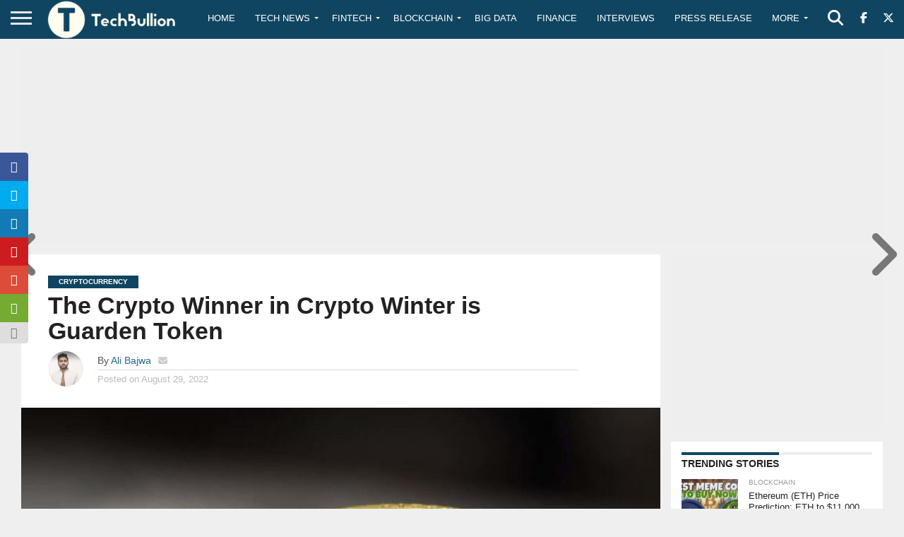

--- FILE ---
content_type: text/html; charset=utf-8
request_url: https://www.google.com/recaptcha/api2/aframe
body_size: -85
content:
<!DOCTYPE HTML><html><head><meta http-equiv="content-type" content="text/html; charset=UTF-8"></head><body><script nonce="yE4ZH3J-bNmVa6NTUp3-FQ">/** Anti-fraud and anti-abuse applications only. See google.com/recaptcha */ try{var clients={'sodar':'https://pagead2.googlesyndication.com/pagead/sodar?'};window.addEventListener("message",function(a){try{if(a.source===window.parent){var b=JSON.parse(a.data);var c=clients[b['id']];if(c){var d=document.createElement('img');d.src=c+b['params']+'&rc='+(localStorage.getItem("rc::a")?sessionStorage.getItem("rc::b"):"");window.document.body.appendChild(d);sessionStorage.setItem("rc::e",parseInt(sessionStorage.getItem("rc::e")||0)+1);localStorage.setItem("rc::h",'1769410433911');}}}catch(b){}});window.parent.postMessage("_grecaptcha_ready", "*");}catch(b){}</script></body></html>

--- FILE ---
content_type: text/html; charset=utf-8
request_url: https://www.google.com/recaptcha/api2/anchor?ar=1&k=6Le0-0gkAAAAABV0s8b1QHz03eamY8EKrdT2n1Mf&co=aHR0cHM6Ly90ZWNoYnVsbGlvbi5jb206NDQz&hl=en&v=PoyoqOPhxBO7pBk68S4YbpHZ&size=invisible&anchor-ms=20000&execute-ms=30000&cb=qlltf7r4vwdr
body_size: 48521
content:
<!DOCTYPE HTML><html dir="ltr" lang="en"><head><meta http-equiv="Content-Type" content="text/html; charset=UTF-8">
<meta http-equiv="X-UA-Compatible" content="IE=edge">
<title>reCAPTCHA</title>
<style type="text/css">
/* cyrillic-ext */
@font-face {
  font-family: 'Roboto';
  font-style: normal;
  font-weight: 400;
  font-stretch: 100%;
  src: url(//fonts.gstatic.com/s/roboto/v48/KFO7CnqEu92Fr1ME7kSn66aGLdTylUAMa3GUBHMdazTgWw.woff2) format('woff2');
  unicode-range: U+0460-052F, U+1C80-1C8A, U+20B4, U+2DE0-2DFF, U+A640-A69F, U+FE2E-FE2F;
}
/* cyrillic */
@font-face {
  font-family: 'Roboto';
  font-style: normal;
  font-weight: 400;
  font-stretch: 100%;
  src: url(//fonts.gstatic.com/s/roboto/v48/KFO7CnqEu92Fr1ME7kSn66aGLdTylUAMa3iUBHMdazTgWw.woff2) format('woff2');
  unicode-range: U+0301, U+0400-045F, U+0490-0491, U+04B0-04B1, U+2116;
}
/* greek-ext */
@font-face {
  font-family: 'Roboto';
  font-style: normal;
  font-weight: 400;
  font-stretch: 100%;
  src: url(//fonts.gstatic.com/s/roboto/v48/KFO7CnqEu92Fr1ME7kSn66aGLdTylUAMa3CUBHMdazTgWw.woff2) format('woff2');
  unicode-range: U+1F00-1FFF;
}
/* greek */
@font-face {
  font-family: 'Roboto';
  font-style: normal;
  font-weight: 400;
  font-stretch: 100%;
  src: url(//fonts.gstatic.com/s/roboto/v48/KFO7CnqEu92Fr1ME7kSn66aGLdTylUAMa3-UBHMdazTgWw.woff2) format('woff2');
  unicode-range: U+0370-0377, U+037A-037F, U+0384-038A, U+038C, U+038E-03A1, U+03A3-03FF;
}
/* math */
@font-face {
  font-family: 'Roboto';
  font-style: normal;
  font-weight: 400;
  font-stretch: 100%;
  src: url(//fonts.gstatic.com/s/roboto/v48/KFO7CnqEu92Fr1ME7kSn66aGLdTylUAMawCUBHMdazTgWw.woff2) format('woff2');
  unicode-range: U+0302-0303, U+0305, U+0307-0308, U+0310, U+0312, U+0315, U+031A, U+0326-0327, U+032C, U+032F-0330, U+0332-0333, U+0338, U+033A, U+0346, U+034D, U+0391-03A1, U+03A3-03A9, U+03B1-03C9, U+03D1, U+03D5-03D6, U+03F0-03F1, U+03F4-03F5, U+2016-2017, U+2034-2038, U+203C, U+2040, U+2043, U+2047, U+2050, U+2057, U+205F, U+2070-2071, U+2074-208E, U+2090-209C, U+20D0-20DC, U+20E1, U+20E5-20EF, U+2100-2112, U+2114-2115, U+2117-2121, U+2123-214F, U+2190, U+2192, U+2194-21AE, U+21B0-21E5, U+21F1-21F2, U+21F4-2211, U+2213-2214, U+2216-22FF, U+2308-230B, U+2310, U+2319, U+231C-2321, U+2336-237A, U+237C, U+2395, U+239B-23B7, U+23D0, U+23DC-23E1, U+2474-2475, U+25AF, U+25B3, U+25B7, U+25BD, U+25C1, U+25CA, U+25CC, U+25FB, U+266D-266F, U+27C0-27FF, U+2900-2AFF, U+2B0E-2B11, U+2B30-2B4C, U+2BFE, U+3030, U+FF5B, U+FF5D, U+1D400-1D7FF, U+1EE00-1EEFF;
}
/* symbols */
@font-face {
  font-family: 'Roboto';
  font-style: normal;
  font-weight: 400;
  font-stretch: 100%;
  src: url(//fonts.gstatic.com/s/roboto/v48/KFO7CnqEu92Fr1ME7kSn66aGLdTylUAMaxKUBHMdazTgWw.woff2) format('woff2');
  unicode-range: U+0001-000C, U+000E-001F, U+007F-009F, U+20DD-20E0, U+20E2-20E4, U+2150-218F, U+2190, U+2192, U+2194-2199, U+21AF, U+21E6-21F0, U+21F3, U+2218-2219, U+2299, U+22C4-22C6, U+2300-243F, U+2440-244A, U+2460-24FF, U+25A0-27BF, U+2800-28FF, U+2921-2922, U+2981, U+29BF, U+29EB, U+2B00-2BFF, U+4DC0-4DFF, U+FFF9-FFFB, U+10140-1018E, U+10190-1019C, U+101A0, U+101D0-101FD, U+102E0-102FB, U+10E60-10E7E, U+1D2C0-1D2D3, U+1D2E0-1D37F, U+1F000-1F0FF, U+1F100-1F1AD, U+1F1E6-1F1FF, U+1F30D-1F30F, U+1F315, U+1F31C, U+1F31E, U+1F320-1F32C, U+1F336, U+1F378, U+1F37D, U+1F382, U+1F393-1F39F, U+1F3A7-1F3A8, U+1F3AC-1F3AF, U+1F3C2, U+1F3C4-1F3C6, U+1F3CA-1F3CE, U+1F3D4-1F3E0, U+1F3ED, U+1F3F1-1F3F3, U+1F3F5-1F3F7, U+1F408, U+1F415, U+1F41F, U+1F426, U+1F43F, U+1F441-1F442, U+1F444, U+1F446-1F449, U+1F44C-1F44E, U+1F453, U+1F46A, U+1F47D, U+1F4A3, U+1F4B0, U+1F4B3, U+1F4B9, U+1F4BB, U+1F4BF, U+1F4C8-1F4CB, U+1F4D6, U+1F4DA, U+1F4DF, U+1F4E3-1F4E6, U+1F4EA-1F4ED, U+1F4F7, U+1F4F9-1F4FB, U+1F4FD-1F4FE, U+1F503, U+1F507-1F50B, U+1F50D, U+1F512-1F513, U+1F53E-1F54A, U+1F54F-1F5FA, U+1F610, U+1F650-1F67F, U+1F687, U+1F68D, U+1F691, U+1F694, U+1F698, U+1F6AD, U+1F6B2, U+1F6B9-1F6BA, U+1F6BC, U+1F6C6-1F6CF, U+1F6D3-1F6D7, U+1F6E0-1F6EA, U+1F6F0-1F6F3, U+1F6F7-1F6FC, U+1F700-1F7FF, U+1F800-1F80B, U+1F810-1F847, U+1F850-1F859, U+1F860-1F887, U+1F890-1F8AD, U+1F8B0-1F8BB, U+1F8C0-1F8C1, U+1F900-1F90B, U+1F93B, U+1F946, U+1F984, U+1F996, U+1F9E9, U+1FA00-1FA6F, U+1FA70-1FA7C, U+1FA80-1FA89, U+1FA8F-1FAC6, U+1FACE-1FADC, U+1FADF-1FAE9, U+1FAF0-1FAF8, U+1FB00-1FBFF;
}
/* vietnamese */
@font-face {
  font-family: 'Roboto';
  font-style: normal;
  font-weight: 400;
  font-stretch: 100%;
  src: url(//fonts.gstatic.com/s/roboto/v48/KFO7CnqEu92Fr1ME7kSn66aGLdTylUAMa3OUBHMdazTgWw.woff2) format('woff2');
  unicode-range: U+0102-0103, U+0110-0111, U+0128-0129, U+0168-0169, U+01A0-01A1, U+01AF-01B0, U+0300-0301, U+0303-0304, U+0308-0309, U+0323, U+0329, U+1EA0-1EF9, U+20AB;
}
/* latin-ext */
@font-face {
  font-family: 'Roboto';
  font-style: normal;
  font-weight: 400;
  font-stretch: 100%;
  src: url(//fonts.gstatic.com/s/roboto/v48/KFO7CnqEu92Fr1ME7kSn66aGLdTylUAMa3KUBHMdazTgWw.woff2) format('woff2');
  unicode-range: U+0100-02BA, U+02BD-02C5, U+02C7-02CC, U+02CE-02D7, U+02DD-02FF, U+0304, U+0308, U+0329, U+1D00-1DBF, U+1E00-1E9F, U+1EF2-1EFF, U+2020, U+20A0-20AB, U+20AD-20C0, U+2113, U+2C60-2C7F, U+A720-A7FF;
}
/* latin */
@font-face {
  font-family: 'Roboto';
  font-style: normal;
  font-weight: 400;
  font-stretch: 100%;
  src: url(//fonts.gstatic.com/s/roboto/v48/KFO7CnqEu92Fr1ME7kSn66aGLdTylUAMa3yUBHMdazQ.woff2) format('woff2');
  unicode-range: U+0000-00FF, U+0131, U+0152-0153, U+02BB-02BC, U+02C6, U+02DA, U+02DC, U+0304, U+0308, U+0329, U+2000-206F, U+20AC, U+2122, U+2191, U+2193, U+2212, U+2215, U+FEFF, U+FFFD;
}
/* cyrillic-ext */
@font-face {
  font-family: 'Roboto';
  font-style: normal;
  font-weight: 500;
  font-stretch: 100%;
  src: url(//fonts.gstatic.com/s/roboto/v48/KFO7CnqEu92Fr1ME7kSn66aGLdTylUAMa3GUBHMdazTgWw.woff2) format('woff2');
  unicode-range: U+0460-052F, U+1C80-1C8A, U+20B4, U+2DE0-2DFF, U+A640-A69F, U+FE2E-FE2F;
}
/* cyrillic */
@font-face {
  font-family: 'Roboto';
  font-style: normal;
  font-weight: 500;
  font-stretch: 100%;
  src: url(//fonts.gstatic.com/s/roboto/v48/KFO7CnqEu92Fr1ME7kSn66aGLdTylUAMa3iUBHMdazTgWw.woff2) format('woff2');
  unicode-range: U+0301, U+0400-045F, U+0490-0491, U+04B0-04B1, U+2116;
}
/* greek-ext */
@font-face {
  font-family: 'Roboto';
  font-style: normal;
  font-weight: 500;
  font-stretch: 100%;
  src: url(//fonts.gstatic.com/s/roboto/v48/KFO7CnqEu92Fr1ME7kSn66aGLdTylUAMa3CUBHMdazTgWw.woff2) format('woff2');
  unicode-range: U+1F00-1FFF;
}
/* greek */
@font-face {
  font-family: 'Roboto';
  font-style: normal;
  font-weight: 500;
  font-stretch: 100%;
  src: url(//fonts.gstatic.com/s/roboto/v48/KFO7CnqEu92Fr1ME7kSn66aGLdTylUAMa3-UBHMdazTgWw.woff2) format('woff2');
  unicode-range: U+0370-0377, U+037A-037F, U+0384-038A, U+038C, U+038E-03A1, U+03A3-03FF;
}
/* math */
@font-face {
  font-family: 'Roboto';
  font-style: normal;
  font-weight: 500;
  font-stretch: 100%;
  src: url(//fonts.gstatic.com/s/roboto/v48/KFO7CnqEu92Fr1ME7kSn66aGLdTylUAMawCUBHMdazTgWw.woff2) format('woff2');
  unicode-range: U+0302-0303, U+0305, U+0307-0308, U+0310, U+0312, U+0315, U+031A, U+0326-0327, U+032C, U+032F-0330, U+0332-0333, U+0338, U+033A, U+0346, U+034D, U+0391-03A1, U+03A3-03A9, U+03B1-03C9, U+03D1, U+03D5-03D6, U+03F0-03F1, U+03F4-03F5, U+2016-2017, U+2034-2038, U+203C, U+2040, U+2043, U+2047, U+2050, U+2057, U+205F, U+2070-2071, U+2074-208E, U+2090-209C, U+20D0-20DC, U+20E1, U+20E5-20EF, U+2100-2112, U+2114-2115, U+2117-2121, U+2123-214F, U+2190, U+2192, U+2194-21AE, U+21B0-21E5, U+21F1-21F2, U+21F4-2211, U+2213-2214, U+2216-22FF, U+2308-230B, U+2310, U+2319, U+231C-2321, U+2336-237A, U+237C, U+2395, U+239B-23B7, U+23D0, U+23DC-23E1, U+2474-2475, U+25AF, U+25B3, U+25B7, U+25BD, U+25C1, U+25CA, U+25CC, U+25FB, U+266D-266F, U+27C0-27FF, U+2900-2AFF, U+2B0E-2B11, U+2B30-2B4C, U+2BFE, U+3030, U+FF5B, U+FF5D, U+1D400-1D7FF, U+1EE00-1EEFF;
}
/* symbols */
@font-face {
  font-family: 'Roboto';
  font-style: normal;
  font-weight: 500;
  font-stretch: 100%;
  src: url(//fonts.gstatic.com/s/roboto/v48/KFO7CnqEu92Fr1ME7kSn66aGLdTylUAMaxKUBHMdazTgWw.woff2) format('woff2');
  unicode-range: U+0001-000C, U+000E-001F, U+007F-009F, U+20DD-20E0, U+20E2-20E4, U+2150-218F, U+2190, U+2192, U+2194-2199, U+21AF, U+21E6-21F0, U+21F3, U+2218-2219, U+2299, U+22C4-22C6, U+2300-243F, U+2440-244A, U+2460-24FF, U+25A0-27BF, U+2800-28FF, U+2921-2922, U+2981, U+29BF, U+29EB, U+2B00-2BFF, U+4DC0-4DFF, U+FFF9-FFFB, U+10140-1018E, U+10190-1019C, U+101A0, U+101D0-101FD, U+102E0-102FB, U+10E60-10E7E, U+1D2C0-1D2D3, U+1D2E0-1D37F, U+1F000-1F0FF, U+1F100-1F1AD, U+1F1E6-1F1FF, U+1F30D-1F30F, U+1F315, U+1F31C, U+1F31E, U+1F320-1F32C, U+1F336, U+1F378, U+1F37D, U+1F382, U+1F393-1F39F, U+1F3A7-1F3A8, U+1F3AC-1F3AF, U+1F3C2, U+1F3C4-1F3C6, U+1F3CA-1F3CE, U+1F3D4-1F3E0, U+1F3ED, U+1F3F1-1F3F3, U+1F3F5-1F3F7, U+1F408, U+1F415, U+1F41F, U+1F426, U+1F43F, U+1F441-1F442, U+1F444, U+1F446-1F449, U+1F44C-1F44E, U+1F453, U+1F46A, U+1F47D, U+1F4A3, U+1F4B0, U+1F4B3, U+1F4B9, U+1F4BB, U+1F4BF, U+1F4C8-1F4CB, U+1F4D6, U+1F4DA, U+1F4DF, U+1F4E3-1F4E6, U+1F4EA-1F4ED, U+1F4F7, U+1F4F9-1F4FB, U+1F4FD-1F4FE, U+1F503, U+1F507-1F50B, U+1F50D, U+1F512-1F513, U+1F53E-1F54A, U+1F54F-1F5FA, U+1F610, U+1F650-1F67F, U+1F687, U+1F68D, U+1F691, U+1F694, U+1F698, U+1F6AD, U+1F6B2, U+1F6B9-1F6BA, U+1F6BC, U+1F6C6-1F6CF, U+1F6D3-1F6D7, U+1F6E0-1F6EA, U+1F6F0-1F6F3, U+1F6F7-1F6FC, U+1F700-1F7FF, U+1F800-1F80B, U+1F810-1F847, U+1F850-1F859, U+1F860-1F887, U+1F890-1F8AD, U+1F8B0-1F8BB, U+1F8C0-1F8C1, U+1F900-1F90B, U+1F93B, U+1F946, U+1F984, U+1F996, U+1F9E9, U+1FA00-1FA6F, U+1FA70-1FA7C, U+1FA80-1FA89, U+1FA8F-1FAC6, U+1FACE-1FADC, U+1FADF-1FAE9, U+1FAF0-1FAF8, U+1FB00-1FBFF;
}
/* vietnamese */
@font-face {
  font-family: 'Roboto';
  font-style: normal;
  font-weight: 500;
  font-stretch: 100%;
  src: url(//fonts.gstatic.com/s/roboto/v48/KFO7CnqEu92Fr1ME7kSn66aGLdTylUAMa3OUBHMdazTgWw.woff2) format('woff2');
  unicode-range: U+0102-0103, U+0110-0111, U+0128-0129, U+0168-0169, U+01A0-01A1, U+01AF-01B0, U+0300-0301, U+0303-0304, U+0308-0309, U+0323, U+0329, U+1EA0-1EF9, U+20AB;
}
/* latin-ext */
@font-face {
  font-family: 'Roboto';
  font-style: normal;
  font-weight: 500;
  font-stretch: 100%;
  src: url(//fonts.gstatic.com/s/roboto/v48/KFO7CnqEu92Fr1ME7kSn66aGLdTylUAMa3KUBHMdazTgWw.woff2) format('woff2');
  unicode-range: U+0100-02BA, U+02BD-02C5, U+02C7-02CC, U+02CE-02D7, U+02DD-02FF, U+0304, U+0308, U+0329, U+1D00-1DBF, U+1E00-1E9F, U+1EF2-1EFF, U+2020, U+20A0-20AB, U+20AD-20C0, U+2113, U+2C60-2C7F, U+A720-A7FF;
}
/* latin */
@font-face {
  font-family: 'Roboto';
  font-style: normal;
  font-weight: 500;
  font-stretch: 100%;
  src: url(//fonts.gstatic.com/s/roboto/v48/KFO7CnqEu92Fr1ME7kSn66aGLdTylUAMa3yUBHMdazQ.woff2) format('woff2');
  unicode-range: U+0000-00FF, U+0131, U+0152-0153, U+02BB-02BC, U+02C6, U+02DA, U+02DC, U+0304, U+0308, U+0329, U+2000-206F, U+20AC, U+2122, U+2191, U+2193, U+2212, U+2215, U+FEFF, U+FFFD;
}
/* cyrillic-ext */
@font-face {
  font-family: 'Roboto';
  font-style: normal;
  font-weight: 900;
  font-stretch: 100%;
  src: url(//fonts.gstatic.com/s/roboto/v48/KFO7CnqEu92Fr1ME7kSn66aGLdTylUAMa3GUBHMdazTgWw.woff2) format('woff2');
  unicode-range: U+0460-052F, U+1C80-1C8A, U+20B4, U+2DE0-2DFF, U+A640-A69F, U+FE2E-FE2F;
}
/* cyrillic */
@font-face {
  font-family: 'Roboto';
  font-style: normal;
  font-weight: 900;
  font-stretch: 100%;
  src: url(//fonts.gstatic.com/s/roboto/v48/KFO7CnqEu92Fr1ME7kSn66aGLdTylUAMa3iUBHMdazTgWw.woff2) format('woff2');
  unicode-range: U+0301, U+0400-045F, U+0490-0491, U+04B0-04B1, U+2116;
}
/* greek-ext */
@font-face {
  font-family: 'Roboto';
  font-style: normal;
  font-weight: 900;
  font-stretch: 100%;
  src: url(//fonts.gstatic.com/s/roboto/v48/KFO7CnqEu92Fr1ME7kSn66aGLdTylUAMa3CUBHMdazTgWw.woff2) format('woff2');
  unicode-range: U+1F00-1FFF;
}
/* greek */
@font-face {
  font-family: 'Roboto';
  font-style: normal;
  font-weight: 900;
  font-stretch: 100%;
  src: url(//fonts.gstatic.com/s/roboto/v48/KFO7CnqEu92Fr1ME7kSn66aGLdTylUAMa3-UBHMdazTgWw.woff2) format('woff2');
  unicode-range: U+0370-0377, U+037A-037F, U+0384-038A, U+038C, U+038E-03A1, U+03A3-03FF;
}
/* math */
@font-face {
  font-family: 'Roboto';
  font-style: normal;
  font-weight: 900;
  font-stretch: 100%;
  src: url(//fonts.gstatic.com/s/roboto/v48/KFO7CnqEu92Fr1ME7kSn66aGLdTylUAMawCUBHMdazTgWw.woff2) format('woff2');
  unicode-range: U+0302-0303, U+0305, U+0307-0308, U+0310, U+0312, U+0315, U+031A, U+0326-0327, U+032C, U+032F-0330, U+0332-0333, U+0338, U+033A, U+0346, U+034D, U+0391-03A1, U+03A3-03A9, U+03B1-03C9, U+03D1, U+03D5-03D6, U+03F0-03F1, U+03F4-03F5, U+2016-2017, U+2034-2038, U+203C, U+2040, U+2043, U+2047, U+2050, U+2057, U+205F, U+2070-2071, U+2074-208E, U+2090-209C, U+20D0-20DC, U+20E1, U+20E5-20EF, U+2100-2112, U+2114-2115, U+2117-2121, U+2123-214F, U+2190, U+2192, U+2194-21AE, U+21B0-21E5, U+21F1-21F2, U+21F4-2211, U+2213-2214, U+2216-22FF, U+2308-230B, U+2310, U+2319, U+231C-2321, U+2336-237A, U+237C, U+2395, U+239B-23B7, U+23D0, U+23DC-23E1, U+2474-2475, U+25AF, U+25B3, U+25B7, U+25BD, U+25C1, U+25CA, U+25CC, U+25FB, U+266D-266F, U+27C0-27FF, U+2900-2AFF, U+2B0E-2B11, U+2B30-2B4C, U+2BFE, U+3030, U+FF5B, U+FF5D, U+1D400-1D7FF, U+1EE00-1EEFF;
}
/* symbols */
@font-face {
  font-family: 'Roboto';
  font-style: normal;
  font-weight: 900;
  font-stretch: 100%;
  src: url(//fonts.gstatic.com/s/roboto/v48/KFO7CnqEu92Fr1ME7kSn66aGLdTylUAMaxKUBHMdazTgWw.woff2) format('woff2');
  unicode-range: U+0001-000C, U+000E-001F, U+007F-009F, U+20DD-20E0, U+20E2-20E4, U+2150-218F, U+2190, U+2192, U+2194-2199, U+21AF, U+21E6-21F0, U+21F3, U+2218-2219, U+2299, U+22C4-22C6, U+2300-243F, U+2440-244A, U+2460-24FF, U+25A0-27BF, U+2800-28FF, U+2921-2922, U+2981, U+29BF, U+29EB, U+2B00-2BFF, U+4DC0-4DFF, U+FFF9-FFFB, U+10140-1018E, U+10190-1019C, U+101A0, U+101D0-101FD, U+102E0-102FB, U+10E60-10E7E, U+1D2C0-1D2D3, U+1D2E0-1D37F, U+1F000-1F0FF, U+1F100-1F1AD, U+1F1E6-1F1FF, U+1F30D-1F30F, U+1F315, U+1F31C, U+1F31E, U+1F320-1F32C, U+1F336, U+1F378, U+1F37D, U+1F382, U+1F393-1F39F, U+1F3A7-1F3A8, U+1F3AC-1F3AF, U+1F3C2, U+1F3C4-1F3C6, U+1F3CA-1F3CE, U+1F3D4-1F3E0, U+1F3ED, U+1F3F1-1F3F3, U+1F3F5-1F3F7, U+1F408, U+1F415, U+1F41F, U+1F426, U+1F43F, U+1F441-1F442, U+1F444, U+1F446-1F449, U+1F44C-1F44E, U+1F453, U+1F46A, U+1F47D, U+1F4A3, U+1F4B0, U+1F4B3, U+1F4B9, U+1F4BB, U+1F4BF, U+1F4C8-1F4CB, U+1F4D6, U+1F4DA, U+1F4DF, U+1F4E3-1F4E6, U+1F4EA-1F4ED, U+1F4F7, U+1F4F9-1F4FB, U+1F4FD-1F4FE, U+1F503, U+1F507-1F50B, U+1F50D, U+1F512-1F513, U+1F53E-1F54A, U+1F54F-1F5FA, U+1F610, U+1F650-1F67F, U+1F687, U+1F68D, U+1F691, U+1F694, U+1F698, U+1F6AD, U+1F6B2, U+1F6B9-1F6BA, U+1F6BC, U+1F6C6-1F6CF, U+1F6D3-1F6D7, U+1F6E0-1F6EA, U+1F6F0-1F6F3, U+1F6F7-1F6FC, U+1F700-1F7FF, U+1F800-1F80B, U+1F810-1F847, U+1F850-1F859, U+1F860-1F887, U+1F890-1F8AD, U+1F8B0-1F8BB, U+1F8C0-1F8C1, U+1F900-1F90B, U+1F93B, U+1F946, U+1F984, U+1F996, U+1F9E9, U+1FA00-1FA6F, U+1FA70-1FA7C, U+1FA80-1FA89, U+1FA8F-1FAC6, U+1FACE-1FADC, U+1FADF-1FAE9, U+1FAF0-1FAF8, U+1FB00-1FBFF;
}
/* vietnamese */
@font-face {
  font-family: 'Roboto';
  font-style: normal;
  font-weight: 900;
  font-stretch: 100%;
  src: url(//fonts.gstatic.com/s/roboto/v48/KFO7CnqEu92Fr1ME7kSn66aGLdTylUAMa3OUBHMdazTgWw.woff2) format('woff2');
  unicode-range: U+0102-0103, U+0110-0111, U+0128-0129, U+0168-0169, U+01A0-01A1, U+01AF-01B0, U+0300-0301, U+0303-0304, U+0308-0309, U+0323, U+0329, U+1EA0-1EF9, U+20AB;
}
/* latin-ext */
@font-face {
  font-family: 'Roboto';
  font-style: normal;
  font-weight: 900;
  font-stretch: 100%;
  src: url(//fonts.gstatic.com/s/roboto/v48/KFO7CnqEu92Fr1ME7kSn66aGLdTylUAMa3KUBHMdazTgWw.woff2) format('woff2');
  unicode-range: U+0100-02BA, U+02BD-02C5, U+02C7-02CC, U+02CE-02D7, U+02DD-02FF, U+0304, U+0308, U+0329, U+1D00-1DBF, U+1E00-1E9F, U+1EF2-1EFF, U+2020, U+20A0-20AB, U+20AD-20C0, U+2113, U+2C60-2C7F, U+A720-A7FF;
}
/* latin */
@font-face {
  font-family: 'Roboto';
  font-style: normal;
  font-weight: 900;
  font-stretch: 100%;
  src: url(//fonts.gstatic.com/s/roboto/v48/KFO7CnqEu92Fr1ME7kSn66aGLdTylUAMa3yUBHMdazQ.woff2) format('woff2');
  unicode-range: U+0000-00FF, U+0131, U+0152-0153, U+02BB-02BC, U+02C6, U+02DA, U+02DC, U+0304, U+0308, U+0329, U+2000-206F, U+20AC, U+2122, U+2191, U+2193, U+2212, U+2215, U+FEFF, U+FFFD;
}

</style>
<link rel="stylesheet" type="text/css" href="https://www.gstatic.com/recaptcha/releases/PoyoqOPhxBO7pBk68S4YbpHZ/styles__ltr.css">
<script nonce="ejwo_-9FBN9G2B4wG9VSiw" type="text/javascript">window['__recaptcha_api'] = 'https://www.google.com/recaptcha/api2/';</script>
<script type="text/javascript" src="https://www.gstatic.com/recaptcha/releases/PoyoqOPhxBO7pBk68S4YbpHZ/recaptcha__en.js" nonce="ejwo_-9FBN9G2B4wG9VSiw">
      
    </script></head>
<body><div id="rc-anchor-alert" class="rc-anchor-alert"></div>
<input type="hidden" id="recaptcha-token" value="[base64]">
<script type="text/javascript" nonce="ejwo_-9FBN9G2B4wG9VSiw">
      recaptcha.anchor.Main.init("[\x22ainput\x22,[\x22bgdata\x22,\x22\x22,\[base64]/[base64]/[base64]/[base64]/[base64]/[base64]/KGcoTywyNTMsTy5PKSxVRyhPLEMpKTpnKE8sMjUzLEMpLE8pKSxsKSksTykpfSxieT1mdW5jdGlvbihDLE8sdSxsKXtmb3IobD0odT1SKEMpLDApO08+MDtPLS0pbD1sPDw4fFooQyk7ZyhDLHUsbCl9LFVHPWZ1bmN0aW9uKEMsTyl7Qy5pLmxlbmd0aD4xMDQ/[base64]/[base64]/[base64]/[base64]/[base64]/[base64]/[base64]\\u003d\x22,\[base64]\\u003d\\u003d\x22,\[base64]/Cj8KjDMOowp/DtMOFfsKAw6Y5NsKHwogMwrPCjMK2SG1Lwpkzw5Fzwq8Kw6vDssKOT8K2wqhsZQDCn1cbw4AqWQMKwpUtw6XDpMOqwpLDkcKQw5kJwoBTHWXDuMKCwqrDtnzClMOwfMKSw6vCqMKpScKZH8OATCTDncKhVXrDo8KvDMOVY0/Ct8O0U8OCw4hbZsKTw6fCp0Blwqk0XyUCwpDDl1nDjcOJwrnDrMKRHyFLw6TDmMO9wr3CvHXCnRVEwrtNccO/YsOawonCj8KKwobCokXCtMOeccKgKcKuwrDDgGtjVVh7f8KibsKIOMKFwrnCjMOYw7Uew65Tw63CiQcnwr/CkEvDhlHCgE7Cn3Q7w7PDp8KcIcKUwr5vdxcCwqHClsO0CGnCg2BAwo0Cw6daGMKBdGg+U8K6BFvDlhRHwpoTwoPDm8OnbcKVCMOqwrt5w4TCvsKlb8KXaMKwQ8KoNFoqwqXCocKcJSbChV/DrMK5SUANTiQEDSLCqMOjNsOOw5lKHsKGw7pYF0bClj3Co1bCgWDCvcOWUgnDssOgJcKfw68fVcKwLiPCjMKUOCspRMKsBgRww4RRWMKAcRDDrsOqwqTCkx11VsKdZwszwpwFw6/ChMO7GsK4UMOYw7ZEwpzDqsKbw7vDtVoLH8O4wptEwqHDpFUqw53DmzfCjsKbwo4BwoHDhQfDihF/w5ZUZMKzw77CrGfDjMKqwpDDp8OHw7srG8OewocDFcKlXsKMYsKUwq3DjwZ6w6Fzdl8lAXYnQRbDncKhIQvDvMOqasOMw4bCnxLDp8KPbh8eLcO4TwgHU8OIEQ/Dig88M8Klw53CvcKPLFjDjE/DoMOXwqbCucK3ccKkw6LCug/CjMKlw71owrwqDQDDswsFwrNzwoVeLn9KwqTCn8KnPcOaWmXDsFEjwrrDvcOfw5LDkWlYw6fDr8KDQsKeST5DZCHDoWcCWMK+wr3DsUIYKEhDWx3Cm2/DtgABwpY2L1XChgLDu2JiKsO8w7HCk2/DhMOOZF5ew6tFfX9Kw5/[base64]/wq3DgH8Wwr57Y0PCuSd3w5PCucKkYzvCgcKlS8Oww5TDhycFFMOowo7DuhJ8HMO8w7Euw5Zkw77DmyXDhwR3NcOZw495w4UQw5MYO8OAUjDDt8Kbw7koasK3esK8Am3DjsKwfzUfw6YSw7vCnsOIXQTCq8Ole8OuTsO+a8OdRcK/KsORwqDChzodwopKT8OAAMOuw4p3w6t+RMOnbMKqc8OaL8KDw507ZzDCi3PDicOPwozDhsONR8KDw5XDpcKXw45+NMOgHMK6w5QnwoxHw7puwp5WwrXDgMOcw7PDqmFdacK/P8KRw5lHwoTChsOmw40YbBVpw5TDkG5LLy/CrkACNsKow6slwqHCgTN+wqnDsTTCicOkwqLDl8O/[base64]/Dh8OBwoxgwqESwod8VcOBw41OwoLDiRdGGx3Dm8KFw7V/ZREmwobDuRbCsMO8w7wIw6bCtj3DpD0/FkPDoArCo2Irb0bDggzDjcKvwo7CvsOWw6U0aMK5BcOfw7HCjhXCt2bDnyPDthnDuVrCqsOww749wp9sw7VDXSfCicOgwobDtsK4wrrCg3LDmMOBw6pDJHc/wpY6w6cOSR/DkMOuw7Yvw4xVMRLDsMK6YcKncXknwq1dMEzCmsKYwrzDoMOAXHDCp1rCv8OiRsOafMK3w4DDncKxIX4Rw6LCnMKPU8OAMi7CvEnCncO5wr8Uek/DkVrCicO8w57Dv1UibMOVwpkCw7p3wowMYClwEwsUw6/DmwMGL8KKwrRlwq97wrPCtMKqw5fCqm0dwrknwrwVRWJ7woNcwrIlwo7Dgz8qw5HCq8OMw6p4WMOrUcOAwp08wqPCoCTDrsOuw4TDrMKLwqQrSsOAw54vW8O2worDssKowrRNSMK9woVMwo/CngXCn8K1wr1nGsKgVlhqwrXCkcKIOsKVWEhDcsOmw7pVX8KVXsKzw4UhBR4qT8OVEsKzwpBVK8ObfMOBw4t7w5/DtT/DsMOow7LCgVLDp8OHN2/CmMKeKcKsN8OZw5rDrRVaEsKbwqLDi8KPRMOkwokbw73CvDIaw6oyQ8KcwpDCvMOcTMO5REzCok05XwdAVAnCiz7CicKbXng2wpHDr1BMwpfDlMKOw5jCmsO9Ll/CjhLDgTbCqXJ2MsOxOzAKwojCqsOqJsO3InkvZ8Ktw50Uw6jDuMOvXcKGTGbDjjnCoMKSGsOWDcKxw4k4w4bCuAs/WsKZw6Q/wpdMwqN7w6R+w589woTCssKFd3jDqVNWdgnCpXnCpzYfcA8CwoYNw6nDlcOawq0JV8KzK3pIPsOXS8KGb8K/wqJAwpxNA8O7PlpzwrHClMODwoLCuBEJQmvDiDRBCMK/aVHCqVHDk27ChsKzJsONworCv8KNW8OydErDl8OTwrt1w44zaMOgwp3DlxzCqsK7QF5QwoI9wp/CkQDDniDCoBcnwpNMJTvCusO4w6vDpsK3Z8OKwpTCgCfDrgR7SD7CgDh3ckBvwrfCp8O2EsK5w7gcw7/[base64]/[base64]/DmG/DjUDDnDnDkcKGZ8Kcwo8bwpFmcHhIwq/[base64]/DisOQwq1HwqwLwqjDjXoAbQTDqMK2WsKpw6tGSMOPdsK1ez/DqsOhLFMCwq7CisKnOMKsTVbDjQ/[base64]/[base64]/[base64]/DkMKyw54US8OHwp3Ch8KDwrbDpHrCridXWAbCq8OgOwQQwrwKwo1qwq7DvjNaZcKPcntCfFHCqsOWwoDCqUMTw400B1UCLTplw6hZMTUiw7IGwqscIgAcwr3CmMKnwqnDmsKnwpo2EMO2wq/CssKhHCXDr2HCvsOCNsOKWsOvwrXDk8O9elxVVkjDiFIeJMK9f8OHNEgfflMKwoxswq3CpMKGQx1sCsKbwqXCm8O3AsOVw4TCn8OJOVfDq2dRw6AxKUNCw4ZIw7zDgcK5S8KZDwJ2NcOEw404WwRRHz/CksOkw58+wpPDvhbDvFYBLF8jwoBOwovCscOmwo8Qw5bCghjCqsKhdMOIw7XDmMOSfj7DkSDDisKwwpwqcg03w54Kwqd2w5PCsybDtwkLJ8OZUQ4BwqjCjRvCmsO0DcKFMsOxBsKew5PCkcK2w5B8Fy15w4zDhsOWw4XDqcK4w7QWasK/V8O/w40lwojDn0TDpMK4w5LCjkPDtm54LCnCrcKTw4tTw6XDgkfDkMOYecKJS8KYw43Dh8OYw7YnwrLCvQTCtsKaw5jCoD/[base64]/Ct8KNA8K5Ixo+w4LDlcK5woDCpy9Ew57Du8Kvw64EBcKwQcOTI8O5fxRzDcOrw67CiEgMfsOpbVkMTRzCk2DDn8K5NlYww6jDqn4nwoxqOHDDpSZTwr/DmyzCiWs/Yntsw7zCj09iYsOvwr0IwrfDqC0cw4bCggBtT8KXXMKKH8OQIcO1Um3DigRqw4zCnBLDuA5rbcKdw78YwpPDrsORe8KPHVbDq8K3M8O+acO5w73Ct8KZaQhXLcKqw4XCrULDiE8uwoJsaMKswoHDt8OoEQBdK8Ohw7bDoVEBX8Khw4fCgl7DtMOvw4N/[base64]/CrQXCphbDrMO3TsKHwoXCksK1wrvDsMO1wq3DoGY4dsK6ZVDCrRgnw6jDr0ZTw4E/JXTDpEjChy/CgMKec8OSI8KZAsOicUd/EFxow6hlFcOAw63CmiBzw7cow7XCh8OOWsKCwoVcw5PDlU7CgyA6UhjDomXCpS8dw5Bgw450Z3/[base64]/LW7CjcO6BcOhw5UowoDCtsKnw5jCu2vDg8KGTcKBw7fClMKTVsO+w7fDs1rDhcKMNmjDvlgqZMO6wpTCicO5KVZVw7dHw60GFnwtYMKUwp/[base64]/NxvDl0YfFcKgw6LDlcO6Q8OMw53CqkbDucK3w6A0woPCuiHDncKnw5sfw68OwoDCm8K9NsKmw7FWwqnDvFPDihxCw4bDvwTCow/DgsKbDcOSTsO+GkZGwqxQwqIOwrPDsCljcxFjwphjLsKrDmIZwobCkTARQTjCssO0ZsOQwpVcw4XCgcOtKMOVwpHDqsOJUVDDpcORe8OUwqTCqFFXwpMuw4nDlsKYTm8kwofDiRAIw5XDp0/DnWMheE/CoMKUw6vClDdRworDucKZMmROw6/DqjRxwrLCvwoJw7zCncKXWsKfw4RUw64oXcO+YBnDqcKkacOZTBfDkn9lJGp8GlHDn0Z/[base64]/CvMKOw7NGdcOFPXZnwodowprCvMKecXMOPgQMwppewqMHwp7CqGvCrMOOw5YECsKlwqTCnmXCuRPDksKqTgXDtB5HODPDm8KFfiojRxrDvsObXSdOYcOGw5NXNsOFw6rCjjjDiWUvw6FgH2tkwowzXn/Cq17ClS/Dh8Obw4/DgR0nNQXCt1QZwpXCmcK6VT1fFkbDgi0lTMK7wpXCgxrCigLCiMOwwqzDtR/[base64]/DocKgwqcww64Gwp/DqGZ6IF7Co2cCCcOjPEBhesKtPMKJwqbDh8OSw7rDhnAlScOIwobCscOsYw/[base64]/UXBZw5XCgiDDjC9jKsOMw4RgYWQ6wqjDo8KvNn/[base64]/ClMKIJizDnlTCjWEBwp4HwqPCnihVw4rCiibDiEFFw4nDtBsYMcO2w4vCkT7CgQVDwqcEwozCtcKNw4BYHWdpBMK3B8O6N8OcwqIEwr3Ck8Kyw5QRDQE4CsKRBVUGO38pwq/DlDjCvxRLaBZow7/DnDACw6HDjEREw57CgwXDv8KrfMKlW2pIwpLDl8K2w6PCksO/w4jCvcOOwoLDlMOcwr/DjHbClWYsw64xwpLDqE3Cv8KpJWZ0VxctwqcEGl07wq8OLsOyHWRXSDfCrsKfw67CosKdwqVsw5tywqlTRWjDuFDCi8KBcxxvwrV0RsOgUsK/wrY3QsKOwqYNw5dTL0djw68Gw50SZsOZa0HCljXCqgkVw6fCjcKxwrbCmMKBw63DowfDsUbDqsKCRsK5wp3ClsKqP8KNw63CsSY/[base64]/CvcKeTHHCmcKRwqdvIGdXWDwkMhvCgcK0w5HCuF7CtMOySMOZwqolwpc0Y8KLwoF0wpjCocKHH8KPw6JNwq0SQcKMFsORw5gsAMKhPsOBwr9VwpYSfTNCXVU6VcKowo3DiQzCmHkiKVnDo8OQwpDDuMK0wpDDmsKMMCUKw6IjC8O8KULDp8Kxw5hCw5/[base64]/[base64]/wo01YHBZIMKhw5PCvsOpa8O9MksnA8O5w45tw67Dh1lGwoPDlcOuwpsgwq1NwoPCsynDmhjDuUfCtsK8RMKXWDpkwovDgVbDvRYmfl/[base64]/DMOAw6sLw6YnKyFswq9OwptmX2HDhSwTFsKJDcKxccKjwp0/w7Yswo3DjkxtUXXDm0gLwqpVLTwDMMOQwrXDpzkHOU/Cq1rDo8OaA8Oew5bDoMOWdCE1Oyl5SzXDrzbCq0vDil9Bw6Baw4lpw69dTVofCsKZRTdSw4B4FB/[base64]/CtFbDgsKhw4jDlMK/[base64]/DucOnEsKWw4PDvDnDvXfCmABww5vCtcKvZFrChTgaRjTDg8K8ScKqDX/DvA7DicKKe8KPHcOGw7TDuEdsw67DsMK3VQs5w4XDmibCp3dpwoViwoDDnjJbEwHCijbCuUYed2HDmSXDl0rCqgfDtgoCEV0YDWrCh1w2P3plw6UXXcKaf1MtHGHCqFs+wqZ7TcKjV8KlfCt/S8Ouw4PCnUJUK8KOTsOJMsO8w7towr5Nw7bDnVA8wrVdw5fDog3CqsOgIl7CjVo9w7/CnsOAw4Ubw7pkwrdrHsKiwo1zw6nDiz7CjHkRWjJ3wp/[base64]/ChcKCw7HCl1ZDworCjAorDAbCu8Krw74UNB5HI0/DkyPDo0dXwrNXwqbDuUYlwqnCjTLDt3XClcKcQwvDuXrDrQwxaDPCncKybG5Ew7zDsHrDlBHDp31Pw4TDmsO0wrzDgQpVw4ABdMO4AsODw5/ChMOocsOia8OEwonDpsKdKsO9LcOkWsOuw4HCoMKyw41Iwq/CpTghw4J6wqQGw441wo/DnDTDjwTDqsOowpnChCUzwo7DusOYGUN6wpfDm2rCiA/Dt3TDtlZiwqYkw4wNw5gBExRoNFpWGMOyIsO7wrsKw6XCj0h3NBF/w4DCksOcZcOCUkcFw7vDg8KZw5XDsMOLwqkSwqbDjcK0L8KWw5zCiMOZNS17wp7Dl3fCumHDvmrChSnDqUXCg2xYRGsUwqZ/wrDDl3pMw77Cr8ObwqDDi8Ofw6RAwpp4R8OUw5gFdEZrw59sGMONwoxKw64zVFMzw5EnWwnCscOlJHtbwq3DohzCpsKdwoHDu8OvwrDDmsKDEMKGRMK1wrgkLDlkLiDCosKMRMOVBcKPFsK2wpfDsh7CiinDrHVeKHJEHcOydBjCoyrDpG/DmcOHCcOhLcOvwpATTFzDnMObw4fCo8KiWcKswqR2w4jDgErCkwZAETZDw6vDp8O1w63DmcKOwqwbwoRdOcKmMGHCksKMw5I6wpTCmUnCrXg0wpDDlHQYJcKnw7rCtBxFwrsvY8KewpV4eSZMeQVjR8K7YWYVSMOtwoVUQGlowpx/[base64]/Dp8KIW8KnTcKkwq1yJWBzwqfCi8Kkw5jCtMK4wrQ0b0BmH8O0LMOgwp9GaxFfwo5hw5vDssOYw4o8wrDCsQ5GwrDCnEAzw6/Dl8OUC1rCj8O2wrRhw5TDkxLCgFDDucKaw4lJwr3CqFDDnsKvw40Jb8KTTVTDgMOIw68ABsOBI8Kmwr0ZwrIIE8KdwpNLwoMiKj7CjiA7woteVRvChTtbOQzCgDnCkmJTwo1Uw5HDghpnfsOWB8KkOwfDocOZwpDCixBcwpXDpcOrRsOTF8KbUHc/wofDmcKiN8KXw6kZwqcdw7vDkx/[base64]/ClFVZbsOmwqA2NMKiPWIbQMOSw4XDjsOqw53Cm2PCpsKzwpvDk0DDol/DiCfDkcOwCFDDui7CtzfDsTtPwpVrwoNGwp3DkBs7wofCuypzw4jCoTHDl0fCgkXDvcKcw50Xw4fDr8KIDRXCoGnCg0dKEVvDpcOewq3CjcOtGMKBw6w2wpjDnB4Iw5/CoVx4bMKSw6TDnMKlHsKcwqoewp/DjMOLQcKEwpXChBvChcKVEXJEFyVTw5nCtznDkMK1wpp2w7rDl8KpwpvCusOrw7gvDDBhwqstwr5VJCsEEcKGCwvCmwcKCcO4w70KwrdlwqPCoRjCtsOmMEbDhMOXwr5nw5UcO8O0wqvCnXtpAcKswoQYMFPCs1V+woXDp2DDvcK/[base64]/CjxpYwp4qasKnw5vDhMKuwpLCrmAyfSUTUhdfCkRlw67DugITH8Obw5sYwqnCuSlaCsOxEcKxQ8KdwrDCgsOFHU9HSxvDu2QxOsO1PWXCig4Uw6vDscOHTsOlw5jDo1jDp8KEw7ZIw7FDdcK/wqfDo8Ojw4gPw4nDocKDwoLDkSPCqzjCk0HCscKMw7DDvQbCk8KzwqvDuMKUYGZJw6Q8w5h4c8OCQx/DisOkVHrDt8OlB07CnDLDpcKwHsO/S3sTwpjCmmcyw7oiwokBw4/ClHDDg8KsOsKnw540ZGUSb8OtAcKzBkjCq2Zvw4csfz9Dw5HCs8KZWn7DvW7Ck8KFW0bDjMOydTVKHcKewovCoxlHw4TDrsKZw4TCkHMKUMOOTysYNi0Ww71rQwFeHsKGwp5LG1xmSmHDt8KIw53CpMKkw4tUfCYgwqHCtArCoAHClsKOw7lkM8OdNyl/[base64]/Dl8OzwrRWQ8Oow4cfC0Rxw7UgAcOwQMO1wq4zQ8K4Lxo+wpDDssKKwqtlw5TDoMK1ARDCjG/Ct3AiJMKPw6E2wqvCtHEtYnh1H2Q+wrsqDW9wDcOZF1kGElXChsKdKMKRwrjDvMOSw47ClCF9MMKWwrDDtD9mGcO6w7NSDXTCpApUQFlww53DjcOtwoXDvW/DsgVvCcK0fGo4wqzDrXplwozDnDjCiHMqwrLCpjBXIzrDpnxOwo7DlmjCv8KkwoRmdsKrwpRIB3jDpDDDjWFFJ8Opw5dtRcO/JUs0MgBQNDrCtHV8GsO+McOnwo8UdUwCwrJhwr/[base64]/DlsO+SFHCrGgFWWTDo8Kaw7ofZcOzw4E1w511w7VRw7jDu8K3VsO/wpEgw4QAasOqKMKCw4vDrMKLIndyw7TCq3t/XmB8UcKWVz9pwpnDrFvCkydgV8KATMKbcCXCu2DDucO8w7XCoMOPw6MmInvCsjtdwpxAWjZWDMKiYxx1MgnDixM5REpeVX5mQ0sFLh/DvhwSfsKUw6FNw7LCpsOMDMK4w5gFw6hgV0TClMOTwrNBHxLDoTA0woPDr8ObUMKKwpIrV8KCwo/DmcKxw7vDhyPDh8KAw6gCRinDrsKtd8KEA8KqTgtpHkB/[base64]/Dq8O2AcKfTgHDqcO8woU5N8OsUQVaHcOMdCYmB2RrXsKYbnDCvh7ChCN1F3zCj28WwphlwpUzw7jCmsKHwovChcKKTsKaCG/DlU3DmEYkY8K8fMK+QQ0jw6rDgwZDYsKOw7FIwrxswqFnwrUbw4PDhcKcM8KBDsKhXGgcw7dEw58/wqDDuFQBQ0bDlHRPB2Ftw5RlNh4OwolhTx7Dq8KIEwAKKk0twqHCoh9Nd8KBw6sMwoTCh8OyEA5yw4/[base64]/w73CnghtwpDChsO6Z8Kyw5zCosObw4JnRHMRCcONCMOHEwoBwqQ6CcOMwo3DvxI4KVvCnsOiwoBjLsKcVgPDr8KYPFdww7Zbw43DjUbCrm1OLjrCkcK4DMKAwohbNyhARiUoPMK7wrl0OcOEK8OdRDJcw6/[base64]/CpsOoMUzCvmxgw64hLH3DgsOtw6hfw6jDvwAMLl4Rwpg9S8OYJnzCrMK1w4o2dsK7N8KFw4kmwpJ5wr56w6vChsKGVgDCph7CnsOvXMKGw70zw6jCj8OWw4/Ds1XCkFDCn2AAEcKBw6kLwpwywpBERMOJBMO9wrPDkcKsbBHDiwLDnsOrw5bDtUvCo8Olw59rw7AAw7wdwrsWK8O/bHjClcKvfkFIMsKow6lbPGA+w4RywqfDrGxaTMOdwrY+wodzNcO/BcKIworCgcKfZ3/DpCXCn13Dk8O1E8Kpwrk/IyPDqDzCg8OUwr7CgsKMw73CrFLCpsOMwo/Do8OVwqzDscOEH8KOWGgONzHChcKMw5/Drz5BVDRyQcOBZzg7wqrDlRrDsMOZwprDh8K+w6fDvQ3DrFwWw4HCnAvDkUojw7XClMKXeMKPw6zCjcOpw4YJwrZyw4rCnlwhw5R+w6xafMKDwpLDkcOhEMKaw47Ciy/Ck8KIwrnCocKRXlrCo8Odw4cww4RswqE+w7xGw4/[base64]/QSrCqXZ9QsKZwqstwrx9AcOecsK5C0Zow43CuAhRVgo2R8K4w4E4dcKcw4bCnQICwrnCgcKswo9jw4xww4/Cq8K7wpvCo8OUJWLCv8K2w49DwqcdwowiwqkqJcK/[base64]/DgMO5VcKDw5p8Wm8GAcOvw5kXAcO7w5jDgcOOIMOBIyBzwqzDpijDkcOHDnvCtcO5CTIkw6DCiiLDkEPDliAfw4Zvw50mw69jwpLCnCjChHfDkVNXw5Y+w4YuwpLDs8K/wp/DgMObRW7CvsOSaTlcw4tTwr9NwrR6w5NXHFNTw6DDjMOvw5/DicKHwrxtbVNPwo1cIwvCvsOhwo3CjMKDwrpbw5YWAQhvCyp1XXd/[base64]/UcKZwqLDtxgzEMK2GcKDG8KjwqEZw63CtVTChS1EwrxyaS/DolZNeVfCo8Kew6Mxwo0MPMOma8Kxw4XCscK0MWbCt8OOdMOXfBQaFsOncCNaO8Osw60Dw7HDlAjCnTPCpgIpEVQAL8KtwqDDrcKdcnjCp8KOe8OCSsO5wqLDgEshZ3MDwprDncKbw5dgw5fDnlLCqlHDr3cnwoPCrUnDmBzCvmcKw70XJFRvwq/DgBfCsMOsw4bCmx/DhsOMLMONH8K/w4YuVEk6w4p3wp89TRDDmnfCqFDDiW/Cry3CocKFOcOGw5R1wpfDnl/DkMKjwrJowrzDp8OSEl9xAMOaKsKLwpgAwos0w6MnEHHDjELDnsOERV/CqcK6ZmNww5dVN8Kpw54hw7dfWllLw7bDgSDComHDl8OUQcOUA0XChzxmAsOdwr/[base64]/[base64]/CocKoc8OXWMKmZxnDqsOMUMO/wqLCnh/CuDBGwqXClcKRw4bDhmLDhgnCh8OFFMKfPhJiOcK3w6XDv8KcwpYRw4jCvMOZeMOawq1MwqQ4LAPClMOxw74HfRU9wrRsPzfCtQDCmFzCvwRkw7gOC8Ozw77DuktqwrA0Fn/DrwbCksKhGG1uw78XF8O2wqgcYcKywpU4GFXCumrDoid8wrPCqMO8w6c/w6l8KRzDucO4w5HDqC09worClSfDqcOtIGJTw551H8Ovw4xsBsOqQcKsVMKDwrPCosOjwpUxJMKCw5coEwXCuQkhA3vDnSlLb8KBPcOmZyhow40dwr3Cs8O9GsONwo/[base64]/[base64]/CugfCpMKJwq/DkDwDbMK1wrfDvhQEdMK8wp3Dt8OTw4/CsXzCu3sCdsOUCsKpPcOVw6jDk8KkIRt1woLCoMOKVEUVFsKxKC3Co0wuwqZiQ3dCJsOsOUPDtGvCqcOEMMOfdyzCgnMUScKPIcK9w57CjEs0RsOCwprDtMKZw4XDkTd/w4BmdcO0w5QeDEHDhRNNNUdpw6Ikwqc1ZsO8NBREQ8OvdQ7DrVQhNMOyw4B3w53CtcOpNcOWw4DCgcKUwokXIzPCsMONwqbCh0vCnHZbwqgWw4c1w4nDr3XCtcOAOMK0w64/IsK3asK/w7doB8Oswrdkw6rDnsKJw5XCqzLCj1d/[base64]/Du3kNYcKCD2XDkn3Csl7DpAtVGMKdK8Kqw4XDlcK6w4DCvsKfTcKYwqvCuFzDlWvDqxt6wqBNwpBhwrJUf8KVw6nDssOWBcK6wovCui3DksKCacOZwozCgMOew5zCosK0wrRXwrYAwptiYgjCmxHDhloISMKHdMK7ZMKtw4nDtARuw5JPZjLCrQQCwo04KBzDmsKpw5/Do8K6woLDv1BIw6/[base64]/Ds2ZDwrHDpcKWwo4OPMK4dlvCssKrR27Dr0RrWsOFeMKcwpfDn8KxS8KoC8OhFFBlwrrCjcK0wp3DuMKBJS3Ds8O2w4tXIMKVw6XCt8Kvw5RKSzbCjcKaUVA/USvDocOBw5LCrcKhQ0Y0W8OIGMO7wqQBwoZDfX7Do8ONwp4JwpDCjj3DtW3CrsOSZ8KYWjckK8OPwplnwpLDmiPDlcO3dsOrVw/[base64]/Cvzl7PzkyOcK8wqdnJMKDwpVKw6hgw7fCqg5/woR7BS7DscOvY8OJNA7DoE9VLWDDjkfCmsOJQMOPbxAwaSjDk8OpwqPCtifChRoawr3DuQfCtcKKw47Dk8O6EsKYw6jDr8K/ai5wPcKvw7rDsV82w5vCvUfDi8KZFkfDjX1HSCUQw67CtFnCpMKlwofDmEJpwpU7w7NfwqwaXHDDj03Do8K/w4PDksKVXMO5WXZGPT3DvsKTQg/DrVdQwp7CiHERw44nMgdWWioPwo7CvMK6fBIEwo7DlmVbw5EbwpjChcOdYwnDisKwwpvCrm3DkxwFw47Ck8KYOcKuwpfCjsKKw4NcwpxzGMOLDcKcE8OGwpnDm8KDwq/Dh0LCoSnCr8KoFcKCwq3Cs8OBacK/wqopGWHDhCvDrDZ1wpHCskwgwrLDsMKULMO0QcKQLRnDnjfCm8OjL8KIwpRLwo7DtMKlwoDDrkgGBsOJVn/[base64]/wp/CqsKZUQrCkMOGV8KOwqFgw7XDt8KHwrnDscOZQB7DkkDCtcKCw60fwozCrMKsYzQDSilDwqTCrVNjNi7CmwZuwpvDtcKdw6oYCcOww45WwogCwqcYSB7Co8KnwrYpdMKKwpdwdMKdwr9DwpPChD1+KMKKwr7CqMOAw55cw6zDmBjDjUk2Bws/c0vDvcKFw5FCQUU0w7fDksKTw7fCrn/[base64]/w6wmbMOTwrFVLAfDh8Kfbnhpw53CssKnw7PDlMO0wrbDjQjDhRLCuQjCu1vDjMKzUjDCjnc+JMKsw5t4w5TCjFzDicOQBmTDp2fDjMOzVsOdNcKYwo/Ct3A8w6kaw4scBMKAwpdVwpbDkWfDn8KpP2DCrxsGaMONHlDCnA4zHG8aYMK/[base64]/CuzABB8KJw5cHFlJgBDADw7xqw4pDc3ojw63Cp8OHbi3ChTYhFMOJRBjCvcK3WsOAw5sIFFzCqsOEdWLDpsKBHXk+ccKCGcOfAsK6w7jDu8OXwo5QI8OCO8OQwpsYOVPCiMKbWwDDqB5UwpNtw6UbFyfCo1tPw4YHckPDqjzCqcOaw7Ypw4gtWsKaFsKXecOVRsOnw5/Dg8Orw5PClHI5w7YxdF5lXxAsLMK4esKqFMK9ScOTRSQOwo4ewprCscKzMsOjcMOrwq1ZE8OMwoZ5w6DCi8OFwqF0wr44woDDuDYDajzDj8OqWcK3wobDncKJP8KWXMOJa2DDlsK1w6nCoDhiwoLDi8OrKMOYw7k0GsOSw7/CiSBUEXQ/wokNdE7Dmltiw5PCksKAwp8zwpnDvMOTworCkMKyE3PCkFfCsFzDj8O7w6MfbsKeU8O4w7QjYgzCn1HColQNwpNrMSnCg8Kew67DjzIULi9hwrNGw6RWwrF+NhfDs1nDnX9hwqZmw4Ujw5c7w7jDrm/[base64]/Co8ONw4DCrBJFw6JTw4XDr8OIw7TDk8OCfz5iwo4uFkdjwrnDtUU4wr9Rw5zDr8KRwrxhBVsOM8O+w6VzwrYWaQMIJMOSw7VKZ3EROA7Cg2rCkB0jw73DmV/CvsOzemBqScOpwrzDuQrDpjQGCzLDt8OAwqtMwoVOM8KZw7HDtsKPw7HDh8O8wr/Dv8O/DcORwozCviTCosKLwqQCfcKoAFB1wrjCtsOgw5vCnFzCnmJIw4jDg1AZw5hKw4/CtcObGALCtcOUw4VcwrnCgGgHWkrCuW3DrMKNw5TCpMK7SMKnw7t1EsOjw6zCjcOqaRjDiRfCnWdLwonDv0jCucKHLjJDDG3Cq8KBXcKgWVvClxDCqcOxw4AYwqXCtVLDs2Ryw7PDgm/Co3LDosKTUsOVwqzDvVwwBGzDgWUxPsONRsOkUUUOJVzDpGs/[base64]/CgyXCjsOFWBwDMsKrfRPDtzfDjX7DjMO5NcKcVTrDtMOsfDjCrMKAeMO3QBrCjETDl1/DnldKL8Kbwqd3wrvCvcOsw5bDn3fCgVd5MTNTME5nUMKvBjt8w47DhsK4DTg7MsO2LzlnwqvDt8OJwqBow4jDg03DtyPCqMKtQz7DkXZ7T24Idws5w6Uvwo/CnifCncK2woHCvnZSwoLDu2tUw7bCvHp8fCjCnT3Dp8O4wqRxwpzCisOlwqDDkMKaw6xgcnQZO8OSOHo2w5vCh8OINcOqJ8O4AMK/w5PCmXc5eMK6LsOTwq9owpnCgHTCs1HCpsKKw67DmTFkOcOQGVh1fhrCr8OKw6ETw4TCl8KtEGrCqAw9MsOVw7oDw7s/wq44wpbDgsKAK3fDi8KiwqjCmlLClMOjZcKywq5yw5bDjXPDssK7G8KHWHd5FMKQwqfDsEtSY8KhZsKPwo19W8O4Dg44FsOSBsOVw6fDsBJuFUcjw5nDhsKZb3DCoMKow63DsT7DuVvClS/[base64]/CshTDh8OgC8KsOR0VfCXDvMKXQ8OGw6TDh8KQwrl4w6/[base64]/DvDDCssOkVTrDjcKhwr3CmMOmw77DpRgtZEkSwpZ7wrrDvcO+wpIPKMKdwr3DqjAowpvCiUrCqyDDrcKcwopzwogMPmEywrlFFsK/wpIiR13CnwvCgERJw5ZPwqVOOHPDkTPDjMKSwpxmAsKewp/CtMOlbQRdw516MTthw7RQKcOUw6V/woxkwpQHZ8KfJ8Kiwo08SRxiIk/CgAQ/BTjDvsKwN8KZDsKUVMK+KTMcw6AHKz7DmkPCnsOGwpXDicOZw6xkPVbDk8OHKE3DoRNIIUEHE8KvJcK5bsKbw4XCqT3DuMOZw7nDuh1BOSIJw77Dl8KDdcOsRMKBwodkw53CosKYY8KNwr44wo/DgRQDBBJ8w4DCt28lDcKrw6UMwpnCncO1UTFQCsK+NxPCjm/[base64]/w5LDisKGwr04w5DDjX9Uw6rDlE/[base64]/[base64]/Do8OeVMOZCDJUAMKZQU1Hc8OgJsKJS8OzK8O5wpbDqGHDgcKTw5nChh/DrSRabQzCiC1Kw5Zrw7UhwojCogLDtz3DssKSNsOmwrsTwoLDvMK2woDDhGwfM8OsYMKcwq3CocOdKUJNBVTDknZRwrHCp390w5XDunrCnF8Mw5sXFx/Ct8OSwphzw47DhHh2BMKkAcKTGMKzfBgfP8Ovb8OYw6xeXgrDoWrCjMKZayxYJSduwoJZBcKzw79Fw67ClGthw47ChTTDhMOww6rDpg/DvArDlF1dwpzDtRQCf8OWZ3bCmCPDrcKmw50/[base64]/DscO5QU4Aw6fDtlMVw7jCn8OECsOMw6XDr8OnDjkrLcOiwoE1R8KVRVkiP8O0w7vCg8OJw4rCrcK5OMOCwpouF8KNwpDCmg/DksO5fzbDvAEAwr1DwrzCqcK9wo9IWmjDj8O2VSI0GSY/wqXDhE8yw7rCrMKYTMO8GXRrw6BJH8KZw53CjMOowpfCicOPQFZdLS1PD2QEw7zDmHpEYsO8wqECwotLY8KVDMKRCcKHw5jDnsKENcO5wrPCpMKrwqQ2w7ghw45yQ8O0axMxw6XDhcOywrDDgsOewq/DsC7CqFvDmcKWw6JkwpvDjMKtSsKsw5slacOlwqfCjBkYXcKpwrQLwqgxw53Cp8O8wqpsTsO8VsKGwonCii7CmHLCiHxuZXgSHV3DgMKKPsOfLV9jbGXDmytlLiMEw6M3IgnDqC4gHQfCtAxUwp9swox1O8OIP8OLwoPDv8KoesK/w7ceEygCOcKgwrjDsMOOwq1Ow49xw7jDtsO0YMOsw4dfU8KIw70Rw5HCu8Ocw44dDMKxA8OGVMOQw7dOw7JKw7FVw6nCiC9Kw4TCocKfw5JQDMKKMHXDvQ\\u003d\\u003d\x22],null,[\x22conf\x22,null,\x226Le0-0gkAAAAABV0s8b1QHz03eamY8EKrdT2n1Mf\x22,0,null,null,null,1,[21,125,63,73,95,87,41,43,42,83,102,105,109,121],[1017145,304],0,null,null,null,null,0,null,0,null,700,1,null,0,\[base64]/76lBhn6iwkZoQoZnOKMAhmv8xEZ\x22,0,0,null,null,1,null,0,0,null,null,null,0],\x22https://techbullion.com:443\x22,null,[3,1,1],null,null,null,1,3600,[\x22https://www.google.com/intl/en/policies/privacy/\x22,\x22https://www.google.com/intl/en/policies/terms/\x22],\x22oydIckgO+naumbOOaDbcYO32Xik4VQX10VhgFkQorDo\\u003d\x22,1,0,null,1,1769414036803,0,0,[8,17,216,172],null,[175,14,9,203,94],\x22RC-lsCVMSRMA3WnuQ\x22,null,null,null,null,null,\x220dAFcWeA6D0iMYMcLpcr6NXtNpUUWvk3Wi3eiAdKVFJpo6fjYokWEDcoQn2vEs9JsjUBmkIxly1E81xlJ5GZSH__lcPQOQ6g6kgw\x22,1769496836848]");
    </script></body></html>